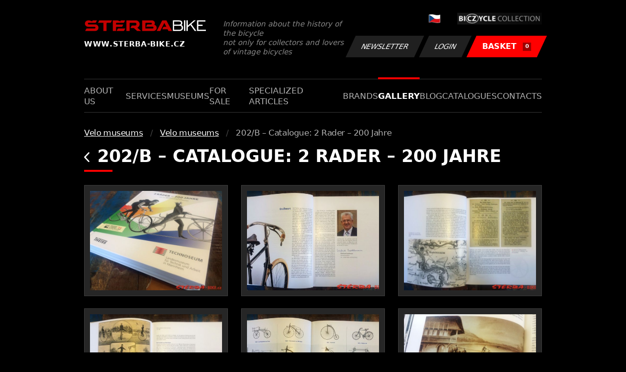

--- FILE ---
content_type: text/html; charset=UTF-8
request_url: https://www.sterba-bike.cz/album/1040/category/museumsfoto?lang=EN
body_size: 2515
content:
<!doctype html>
<html lang="cs">
<head>
<meta charset="utf-8">
<meta name="viewport" content="width=device-width, initial-scale=1, shrink-to-fit=no">
<meta name='copyright' content='(C) 2011 www.sterba-bike.cz' />
<meta name='description' content='202/B – Catalogue: 2 Rader – 200 Jahre - Velo museums - Velo museums - Gallery - STERBA-BIKE.cz' />
<meta name='author' content='Autor webové prezentace: http://mywebdesign.cz/' />

<title>202/B – Catalogue: 2 Rader – 200 Jahre - Velo museums - Velo museums - Gallery - ŠTĚRBA-BIKE.cz</title>

<style> svg { max-width: 0px; height: auto; } .preload * {transition: none !important;} </style>
<link rel="preconnect" href="https://fonts.googleapis.com">
<link rel="preconnect" href="https://fonts.gstatic.com" crossorigin>
<link href="https://fonts.googleapis.com/css2?family=PT+Sans:wght@400;700&display=swap" rel="stylesheet">
<link rel='stylesheet' type='text/css' href='/styles/20240107-220529/css.css'>
<link rel='shortcut icon' href='/favicon.png' type='image/x-icon'>

<meta property="og:site_name" content="ŠTĚRBA-BIKE.cz - Gallery" />
<meta property="fb:admins" content="1694457517" />
<meta property="og:type" content="website" />
<meta property="og:image" content="https://www.sterba-bike.cz/media/fb/CZ.jpg">


<meta http-equiv='Pragma' content='no-cache' />
<meta http-equiv='Cache-Control' content='no-cache' />
<meta http-equiv='Expires' content='-1' />
<meta name='robots' content='all, follow' />

<script>(function(a){_q=function(){return a;};$=function(f){typeof f==="function" && a.push(arguments);return $;};jQuery=$.ready=$;}([]));</script>
</head>

<body class="preload">
<div class="web-wrap">

<div class="header">
	<div class="container">
		<a href="/?lang=EN" class="header__logo">
			<strong>
				<img src="/styles/img/logo.svg">
				<span>www.sterba-bike.cz</span>
			</strong>
			<span>Information about the history of the bicycle<br/> not only for collectors and lovers of vintage bicycles</span>
		</a>
		<div class="header__group">
			<div class="header__group__top">
				
					<a href="/"><span><img class="lazyload" data-src="/styles/img/CZ.svg"/></span></a>
								
				<img class="lazyload" data-src="/styles/img/collection.png"/>
			</div>
			<div class="header__group__btn">
<a class='btn btn-dark' href='/newsletter.php?lang=EN'>Newsletter</a><a class='btn btn-dark' href='/eshop_prihlaseni.php?lang=EN'>Login</a>
				<a href="/eshop_nakupnikosik.php?lang=EN" class="btn btn-danger"><span>BASKET<small>0</small></span></a>
			</div>
		</div>
		<a href="" class="js-nav-toggle">
			<span>
				<img class="lazyload" data-src="/styles/img/menu.svg"/>
				<img class="lazyload" data-src="/styles/img/times.svg"/>
			</span>
			<strong>Menu</strong>
		</a>
	</div>
</div>
<div class="nav"><div class="container"><ul class="no-style">
  <li><a href='/section/aboutus?lang=EN'>About us</a></li><li><a href='/section/services?lang=EN'>Services</a></li><li><a href='/section/museums?lang=EN'>Museums</a></li><li><a href='/section/forsale?lang=EN'>For sale</a></li><li><a href='/section/specializedarticles?lang=EN'>Specialized articles</a></li><li><a href='/section/brands?lang=EN'>Brands</a></li><li><a class='active'  href='/group/gallery?lang=EN'>Gallery</a></li><li><a href='/section/informationmix?lang=EN'>Blog</a></li><li><a href='/section/cat?lang=EN'>Catalogues</a></li><li><a href='/section/contacts?lang=EN'>Contacts</a></li>
</ul></div></div>

<div class="content"><div class="container">



     <ul class="breadcrumbs no-style"><li><a href='/group/museumsfoto?lang=EN'>Velo museums</a></li><li><a href='/category/museumsfoto?lang=EN'>Velo museums</a></li><li>202/B – Catalogue: 2 Rader – 200 Jahre</li></ul>
     <h1><a href="/category/museumsfoto?lang=EN" class="a-back"><img class="lazyload" data-src="/styles/img/back.svg"/></a> 202/B – Catalogue: 2 Rader – 200 Jahre</h1><div class="gallery-list"><div class="card-gallery"><div class="card-gallery__img"><a href='/media/foto/31/img94cbc094087e24a512d51f354c1f1e11.jpg' data-bg='/media/thumb/31/mthu94cbc094087e24a512d51f354c1f1e11.jpg' class='lazyload' data-fancybox='album1040' title='202/B – Catalogue: 2 Rader – 200 Jahre'></div></a></div><div class="card-gallery"><div class="card-gallery__img"><a href='/media/foto/31/imge1947a471086c1ca73ed6ef9779d2e20.jpg' data-bg='/media/thumb/31/mthue1947a471086c1ca73ed6ef9779d2e20.jpg' class='lazyload' data-fancybox='album1040' title='202/B – Catalogue: 2 Rader – 200 Jahre'></div></a></div><div class="card-gallery"><div class="card-gallery__img"><a href='/media/foto/31/img25793f5d1ffbfd4f1a27c2fef3fd28dc.jpg' data-bg='/media/thumb/31/mthu25793f5d1ffbfd4f1a27c2fef3fd28dc.jpg' class='lazyload' data-fancybox='album1040' title='202/B – Catalogue: 2 Rader – 200 Jahre'></div></a></div><div class="card-gallery"><div class="card-gallery__img"><a href='/media/foto/31/img8130594f3af41627356ea2e671e61007.jpg' data-bg='/media/thumb/31/mthu8130594f3af41627356ea2e671e61007.jpg' class='lazyload' data-fancybox='album1040' title='202/B – Catalogue: 2 Rader – 200 Jahre'></div></a></div><div class="card-gallery"><div class="card-gallery__img"><a href='/media/foto/31/img8e6615ccffb2bd7b5096e1587cf80f1f.jpg' data-bg='/media/thumb/31/mthu8e6615ccffb2bd7b5096e1587cf80f1f.jpg' class='lazyload' data-fancybox='album1040' title='202/B – Catalogue: 2 Rader – 200 Jahre'></div></a></div><div class="card-gallery"><div class="card-gallery__img"><a href='/media/foto/31/imgab2369bbaadfdb5ad84667fa1f95d5c8.jpg' data-bg='/media/thumb/31/mthuab2369bbaadfdb5ad84667fa1f95d5c8.jpg' class='lazyload' data-fancybox='album1040' title='202/B – Catalogue: 2 Rader – 200 Jahre'></div></a></div><div class="card-gallery"><div class="card-gallery__img"><a href='/media/foto/31/img3d14bb0d4e5397a1294d36fce6fa7048.jpg' data-bg='/media/thumb/31/mthu3d14bb0d4e5397a1294d36fce6fa7048.jpg' class='lazyload' data-fancybox='album1040' title='202/B – Catalogue: 2 Rader – 200 Jahre'></div></a></div><div class="card-gallery"><div class="card-gallery__img"><a href='/media/foto/31/img614b3ed8d94d6942616a8592543fd86e.jpg' data-bg='/media/thumb/31/mthu614b3ed8d94d6942616a8592543fd86e.jpg' class='lazyload' data-fancybox='album1040' title='202/B – Catalogue: 2 Rader – 200 Jahre'></div></a></div><div class="card-gallery"><div class="card-gallery__img"><a href='/media/foto/31/imgbde3adcf5fd394bcc754f918a75918a8.jpg' data-bg='/media/thumb/31/mthubde3adcf5fd394bcc754f918a75918a8.jpg' class='lazyload' data-fancybox='album1040' title='202/B – Catalogue: 2 Rader – 200 Jahre'></div></a></div><div class="card-gallery"><div class="card-gallery__img"><a href='/media/foto/31/imged441e65c335beebaedccedcd1cbe5aa.jpg' data-bg='/media/thumb/31/mthued441e65c335beebaedccedcd1cbe5aa.jpg' class='lazyload' data-fancybox='album1040' title='202/B – Catalogue: 2 Rader – 200 Jahre'></div></a></div><div class="card-gallery"><div class="card-gallery__img"><a href='/media/foto/31/img64bfde695aabc8dc86fff28d6e4dcc6f.jpg' data-bg='/media/thumb/31/mthu64bfde695aabc8dc86fff28d6e4dcc6f.jpg' class='lazyload' data-fancybox='album1040' title='202/B – Catalogue: 2 Rader – 200 Jahre'></div></a></div><div class="card-gallery"><div class="card-gallery__img"><a href='/media/foto/31/imgfeec74914006a895b4a0eb76b4e22309.jpg' data-bg='/media/thumb/31/mthufeec74914006a895b4a0eb76b4e22309.jpg' class='lazyload' data-fancybox='album1040' title='202/B – Catalogue: 2 Rader – 200 Jahre'></div></a></div><div class="card-gallery"><div class="card-gallery__img"><a href='/media/foto/31/imgf3fa7c1d94424ef98ec9597b97252df1.jpg' data-bg='/media/thumb/31/mthuf3fa7c1d94424ef98ec9597b97252df1.jpg' class='lazyload' data-fancybox='album1040' title='202/B – Catalogue: 2 Rader – 200 Jahre'></div></a></div><div class="card-gallery"><div class="card-gallery__img"><a href='/media/foto/31/img83ccaff36ef745d98abcba155f970cce.jpg' data-bg='/media/thumb/31/mthu83ccaff36ef745d98abcba155f970cce.jpg' class='lazyload' data-fancybox='album1040' title='202/B – Catalogue: 2 Rader – 200 Jahre'></div></a></div><div class="card-gallery"><div class="card-gallery__img"><a href='/media/foto/31/img72e70fa145622a087d2b8df01b952bea.jpg' data-bg='/media/thumb/31/mthu72e70fa145622a087d2b8df01b952bea.jpg' class='lazyload' data-fancybox='album1040' title='202/B – Catalogue: 2 Rader – 200 Jahre'></div></a></div><div class="card-gallery"><div class="card-gallery__img"><a href='/media/foto/31/img4925b78614b0581760f62749b0023bba.jpg' data-bg='/media/thumb/31/mthu4925b78614b0581760f62749b0023bba.jpg' class='lazyload' data-fancybox='album1040' title='202/B – Catalogue: 2 Rader – 200 Jahre'></div></a></div></div><div class="splitter5"></div>


</div></div>

<div class="footer-copy">
    <div class="container">
	  <div>
	    <p>Copyright © 2026 Štěrba-kola.cz.<br/> Webdesign od <a href="https://mywebdesign.cz/" target="_blank">MyWebdesign.cz</a></p>
	  </div>
	  <div>
	    <p><a href="#top">Page top</a></p>
	</div>
    </div>
</div>

</div>
<script async src="/styles/20240107-220529/js.js"></script>
</body></html>